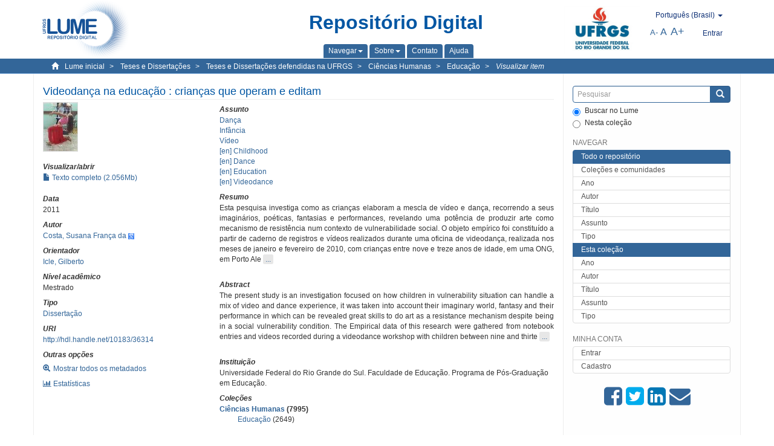

--- FILE ---
content_type: text/html;charset=utf-8
request_url: https://lume.ufrgs.br/handle/10183/36314
body_size: 9028
content:
<!DOCTYPE html>
            <!--[if lt IE 7]> <html class="no-js lt-ie9 lt-ie8 lt-ie7" lang="en"> <![endif]-->
            <!--[if IE 7]>    <html class="no-js lt-ie9 lt-ie8" lang="en"> <![endif]-->
            <!--[if IE 8]>    <html class="no-js lt-ie9" lang="en"> <![endif]-->
            <!--[if gt IE 8]><!--> <html class="no-js" lang="en"> <!--<![endif]-->
            <head><META http-equiv="Content-Type" content="text/html; charset=UTF-8">
<meta content="text/html; charset=UTF-8" http-equiv="Content-Type">
<meta content="IE=edge,chrome=1" http-equiv="X-UA-Compatible">
<meta content="width=device-width,initial-scale=1" name="viewport">
<link rel="shortcut icon" href="/themes/Mirage2Novo/images/favicon.ico">
<link rel="apple-touch-icon" href="/themes/Mirage2Novo/images/apple-touch-icon.png">
<meta name="Generator" content="DSpace 5.8">
<link href="/themes/Mirage2Novo/styles/main.css" rel="stylesheet">
<link href="/themes/Mirage2Novo/styles/assets/font-awesome.min.css" rel="stylesheet">
<link href="/themes/Mirage2Novo/styles/assets/font-awesome-ie7.min.css" rel="stylesheet">
<link href="/themes/Mirage2Novo/styles/assets/font-awesome-ie7.min.css" rel="stylesheet">
<link type="application/opensearchdescription+xml" rel="search" href="http://lume.ufrgs.br:80/open-search/description.xml" title="DSpace">
<script>
                //Clear default text of emty text areas on focus
                function tFocus(element)
                {
                if (element.value == ' '){element.value='';}
                }
                //Clear default text of emty text areas on submit
                function tSubmit(form)
                {
                var defaultedElements = document.getElementsByTagName("textarea");
                for (var i=0; i != defaultedElements.length; i++){
                if (defaultedElements[i].value == ' '){
                defaultedElements[i].value='';}}
                }
                //Disable pressing 'enter' key to submit a form (otherwise pressing 'enter' causes a submission to start over)
                function disableEnterKey(e)
                {
                var key;

                if(window.event)
                key = window.event.keyCode;     //Internet Explorer
                else
                key = e.which;     //Firefox and Netscape

                if(key == 13)  //if "Enter" pressed, then disable!
                return false;
                else
                return true;
                }
            </script><!--[if lt IE 9]>
                <script src="/themes/Mirage2Novo/vendor/html5shiv/dist/html5shiv.js"> </script>
                <script src="/themes/Mirage2Novo/vendor/respond/dest/respond.min.js"> </script>
                <![endif]--><script src="/themes/Mirage2Novo/vendor/modernizr/modernizr.js"> </script>
<title>Videodan&ccedil;a na educa&ccedil;&atilde;o : crian&ccedil;as que operam e editam</title>
<link rel="schema.DCTERMS" href="http://purl.org/dc/terms/" />
<link rel="schema.DC" href="http://purl.org/dc/elements/1.1/" />
<meta name="DC.contributor" content="Icle, Gilberto" xml:lang="pt_BR" />
<meta name="DC.creator" content="Costa, Susana França da" xml:lang="pt_BR" />
<meta name="DCTERMS.dateAccepted" content="2012-01-13T01:20:15Z" xml:lang="pt_BR" scheme="DCTERMS.W3CDTF" />
<meta name="DCTERMS.issued" content="2011" xml:lang="pt_BR" scheme="DCTERMS.W3CDTF" />
<meta name="DC.identifier" content="http://hdl.handle.net/10183/36314" xml:lang="pt_BR" scheme="DCTERMS.URI" />
<meta name="DCTERMS.abstract" content="Esta pesquisa investiga como as crianças elaboram a mescla de vídeo e dança, recorrendo a seus imaginários, poéticas, fantasias e performances, revelando uma potência de produzir arte como mecanismo de resistência num contexto de vulnerabilidade social. O objeto empírico foi constituído a partir de caderno de registros e vídeos realizados durante uma oficina de videodança, realizada nos meses de janeiro e fevereiro de 2010, com crianças entre nove e treze anos de idade, em uma ONG, em Porto Alegre – RS. Nessa atividade, elas próprias decidiram o que iriam produzir, filmando e editando as imagens. Foram produzidos 11 vídeos, disponíveis no blog “Sôra, que dança é essa?” (soraquedancaeessa.blogspot.com), com a média de 10 crianças participantes. No intuito de compreender as trajetórias da dança na prática de videodança com as crianças, analisa-se o material coletado a partir de três questões norteadoras: como as crianças operam a mescla dança e tecnologia; como descrever esse entre-lugar da videodança, no qual as fronteiras entre as linguagens artísticas não podem ser definidas nem marcadas; como posso pensar a presença das imagens de si e dos outros no trabalho dessas crianças." xml:lang="pt_BR" />
<meta name="DCTERMS.abstract" content="The present study is an investigation focused on how children in vulnerability situation can handle a mix of video and dance experience, it was taken into account their imaginary world, fantasy and their performance in which can be revealed great skills to do art as a resistance mechanism despite being in a social vulnerability condition. The Empirical data of this research were gathered from notebook entries and videos recorded during a videodance workshop with children between nine and thirteen years old. It was held in January and February 2010 at a NGO (non-governmental organization), in Porto Alegre – RS, in the Southern region of Brazil. During the workshop, these children had chosen a theme for their own production, video recording and editing images from their art production. As a result, it was producted 11 videos (they are avaiable at “Sôra,que dança é essa?” (soraquedancaeessa.blogspot.com) web blog, in which number of participants ranged around 10 children. We aimed at reaching a foster comprehension on how this process works through an experience of videodance with children. These collected data were analyzed following three guiding questions: How do children handle a mix of dance and technology; how the uniqueness of the role of videodance can be described considering it doesn`t set any limit among artistic languages; How can we think of children self-images perception and at the same time their perception of others can be reflected in their art production." xml:lang="en" />
<meta name="DC.format" content="application/pdf" />
<meta name="DC.language" content="por" xml:lang="pt_BR" scheme="DCTERMS.RFC1766" />
<meta name="DC.rights" content="Open Access" xml:lang="en" />
<meta name="DC.subject" content="Videodance" xml:lang="en" />
<meta name="DC.subject" content="Dança" xml:lang="pt_BR" />
<meta name="DC.subject" content="Infância" xml:lang="pt_BR" />
<meta name="DC.subject" content="Dance" xml:lang="en" />
<meta name="DC.subject" content="Vídeo" xml:lang="pt_BR" />
<meta name="DC.subject" content="Childhood" xml:lang="en" />
<meta name="DC.subject" content="Education" xml:lang="en" />
<meta name="DC.title" content="Videodança na educação : crianças que operam e editam" xml:lang="pt_BR" />
<meta name="DC.type" content="Dissertação" xml:lang="pt_BR" />
<meta name="DC.identifier" content="000817446" xml:lang="pt_BR" />
<meta content="Videodance; Dan&ccedil;a; Inf&acirc;ncia; Dance; V&iacute;deo; Childhood; Education; Disserta&ccedil;&atilde;o" name="citation_keywords">
<meta content="Videodan&ccedil;a na educa&ccedil;&atilde;o : crian&ccedil;as que operam e editam" name="citation_title">
<meta content="por" name="citation_language">
<meta content="Costa, Susana Fran&ccedil;a da" name="citation_author">
<meta content="https://lume.ufrgs.br/bitstream/10183/36314/1/000817446.pdf" name="citation_pdf_url">
<meta content="2011" name="citation_date">
<meta content="https://lume.ufrgs.br/handle/10183/36314" name="citation_abstract_html_url">
</head><body>
<header>
<div role="navigation" class="navbar navbar-default navbar-static-top">
<div class="container">
<div class="navbar-header">
<a class="navbar-brand" href="/"><img src="/themes/Mirage2Novo//images/logo_lume.png"></a>
<div style="width: 200px;" class="navbar-header pull-right visible-xs hidden-sm hidden-md hidden-lg">
<ul style="width:60%; padding-right: 4px; padding-top: 8px;" class="nav pull-right ">
<li>
<form method="get" action="/login" style="display: inline">
<button class="navbar-toggle navbar-link"><b aria-hidden="true" class="visible-xs glyphicon glyphicon-user"></b></button>
</form>
</li>
<li class="dropdown" id="ds-language-selection-xs">
<button style="margin-right: 22px;" data-toggle="dropdown" class="dropdown-toggle navbar-toggle navbar-link" role="button" href="#" id="language-dropdown-toggle-xs"><b aria-hidden="true" class="visible-xs glyphicon glyphicon-globe"></b></button>
<ul data-no-collapse="true" aria-labelledby="language-dropdown-toggle-xs" role="menu" class="dropdown-menu pull-right">
<li role="presentation">
<a href="http://lume.ufrgs.br:80/handle/10183/36314?locale-attribute=en">English </a>
</li>
<li role="presentation">
<a href="http://lume.ufrgs.br:80/handle/10183/36314?locale-attribute=es">Espa&ntilde;ol </a>
</li>
<li role="presentation" class="disabled">
<a href="http://lume.ufrgs.br:80/handle/10183/36314?locale-attribute=pt_BR">Portugu&ecirc;s (Brasil)</a>
</li>
</ul>
</li>
</ul>
<ul class="nav nav-pills pull-right ">
<li>
<button style="padding-left:8px;" type="button" class="navbar-toggle-left" data-toggle="offcanvas-center"><span class="glyphicon icon-th" aria-hidden="true" style="font-size:18px;"></span></button>
</li>
<li>
<button data-toggle="offcanvas" class="navbar-toggle" type="button"><span class="sr-only">Toggle navigation</span><span style="margin: 0 !important;" class="icon-bar"></span><span class="icon-bar"></span><span class="icon-bar"></span></button>
</li>
</ul>
</div>
</div>
<div class="lumeTopCenter hidden-xs hidden-sm">
<div class="titulo">Reposit&oacute;rio Digital</div>
<div class="menu">
<ul class="menu-item">
<li class="dropdown">
<a aria-expanded="false" href="#" role="button" class="dropdown-toggle" data-toggle="dropdown"><span class="hidden-xs">Navegar<b class="caret"></b></span></a>
<ul class="dropdown-menu pull-right" role="menu" aria-labelledby="language-dropdown-toggle" data-no-collapse="true">
<li role="presentation">
<a href="/community-list">Cole&ccedil;&otilde;es e comunidades</a>
</li>
<li role="presentation">
<a href="/browse?type=dateissued">Ano</a>
</li>
<li role="presentation">
<a href="/browse?type=author">Autor</a>
</li>
<li role="presentation">
<a href="/browse?type=title">T&iacute;tulo</a>
</li>
<li role="presentation">
<a href="/browse?type=subject">Assunto</a>
</li>
<li role="presentation">
<a href="/browse?type=tipo">Tipo</a>
</li>
</ul>
</li>
<li class="dropdown">
<a aria-expanded="false" id="language-dropdown-toggle" href="#" role="button" class="dropdown-toggle" data-toggle="dropdown"><span class="hidden-xs">Sobre<b class="caret"></b></span></a>
<ul class="dropdown-menu pull-right" role="menu" aria-labelledby="language-dropdown-toggle" data-no-collapse="true">
<li role="presentation">
<a href="/apresentacao">Apresenta&ccedil;&atilde;o</a>
</li>
<li role="presentation">
<a href="/estatisticas">Estat&iacute;sticas gerais</a>
</li>
<li role="presentation">
<a href="/instrucoes">Instru&ccedil;&otilde;es aos autores</a>
</li>
<li role="presentation">
<a href="/regulamentacao">Pol&iacute;tica</a>
</li>
<li role="presentation">
<a href="/ajuda">Ajuda</a>
</li>
</ul>
</li>
<li>
<a href="/feedback"><span>Contato</span></a>
</li>
<li>
<a href="/ajuda"><span>Ajuda</span></a>
</li>
</ul>
</div>
</div>
<div class="navbar-header pull-right hidden-xs">
<div class="ufrgsLogoCabecalho hidden-xs hidden-sm">
<a target="_blank" title="UFRGS" href="http://www.ufrgs.br/ufrgs/inicial?locale=pt_BR"><img src="/themes/Mirage2Novo//images/logo_ufrgs.png" alt="UFRGS"></a>
</div>
<div class="pull-right">
<script type="text/javascript">
								function setBaseFontSize(sizeIndex)
								{
									document.body.style.font = sizeIndex+"px/1.22 sans-serif";
								}
							</script>
<div class="lumeAlteraFonte">
<ul class="nav navbar-nav tablet-view-margin">
<li class="dropdown" id="ds-language-selection">
<a data-toggle="dropdown" class="dropdown-toggle" role="button" href="#" id="language-dropdown-toggle"><span class="hidden-xs">portugu&ecirc;s (Brasil)&nbsp;<b class="caret"></b></span></a>
<ul data-no-collapse="true" aria-labelledby="language-dropdown-toggle" role="menu" class="dropdown-menu pull-right">
<li role="presentation">
<a href="http://lume.ufrgs.br:80/handle/10183/36314?locale-attribute=en">English</a>
</li>
<li role="presentation">
<a href="http://lume.ufrgs.br:80/handle/10183/36314?locale-attribute=es">espa&ntilde;ol</a>
</li>
<li role="presentation" class="disabled">
<a href="http://lume.ufrgs.br:80/handle/10183/36314?locale-attribute=pt_BR">portugu&ecirc;s (Brasil)</a>
</li>
</ul>
</li>
</ul>
</div>
<div class="lumeAreaBotaoEntrar">
<div>
<ul class="nav navbar-nav tablet-view-margin hidden-xs hidden-md hidden-lg">
<li class="dropdown" id="ds-language-selection">
<a data-toggle="dropdown" class="dropdown-toggle" role="button" href="#" id="language-dropdown-toggle"><span class="hidden-xs">portugu&ecirc;s (Brasil)&nbsp;<b class="caret"></b></span></a>
<ul data-no-collapse="true" aria-labelledby="language-dropdown-toggle" role="menu" class="dropdown-menu pull-right">
<li role="presentation">
<a href="http://lume.ufrgs.br:80/handle/10183/36314?locale-attribute=en">English</a>
</li>
<li role="presentation">
<a href="http://lume.ufrgs.br:80/handle/10183/36314?locale-attribute=es">espa&ntilde;ol</a>
</li>
<li role="presentation" class="disabled">
<a href="http://lume.ufrgs.br:80/handle/10183/36314?locale-attribute=pt_BR">portugu&ecirc;s (Brasil)</a>
</li>
</ul>
</li>
</ul>
<ul class="nav navbar-nav tablet-view-margin">
<li>
<a href="/login"><span class="hidden-xs">Entrar</span></a>
</li>
</ul>
</div>
</div>
<div class="lumeAreaAbasTablet">
<button type="button" class="navbar-toggle visible-sm" data-toggle="offcanvas"><span class="sr-only">Toggle navigation</span><span style="margin: 0 !important;" class="icon-bar"></span><span class="icon-bar"></span><span class="icon-bar"></span></button><button type="button" class="navbar-toggle-left visible-sm" data-toggle="offcanvas-center"><span class="glyphicon icon-th" aria-hidden="true" style="font-size:17px;"></span></button>
</div>
<div class="letras">
<a href="javascript:setBaseFontSize(8)" class="pequeno" title="Texto pequeno">A-</a><a href="javascript:setBaseFontSize(12)" class="medio" title="Texto normal">A</a><a href="javascript:setBaseFontSize(16)" class="grande" title="Texto grande">A+</a>
</div>
</div>
</div>
</div>
</div>
</header>
<div class="trail-wrapper hidden-print">
<div class="container">
<div class="row">
<div class="col-xs-12">
<div class="breadcrumb dropdown visible-xs">
<a data-toggle="dropdown" class="dropdown-toggle" role="button" href="#" id="trail-dropdown-toggle">Visualizar item&nbsp;<b class="caret"></b></a>
<ul aria-labelledby="trail-dropdown-toggle" role="menu" class="dropdown-menu">
<li role="presentation">
<a role="menuitem" href="/"><i aria-hidden="true" class="glyphicon glyphicon-home"></i>&nbsp;
                        Lume inicial</a>
</li>
<li role="presentation">
<a role="menuitem" href="/handle/10183/1"><a href="/handle/10183/1">Teses e Disserta&ccedil;&otilde;es</a></a>
</li>
<li role="presentation">
<a role="menuitem" href="/handle/10183/2"><a href="/handle/10183/2">Teses e Disserta&ccedil;&otilde;es defendidas na UFRGS</a></a>
</li>
<li role="presentation">
<a role="menuitem" href="/handle/10183/8"><a href="/handle/10183/8">Ci&ecirc;ncias Humanas</a></a>
</li>
<li role="presentation">
<a role="menuitem" href="/handle/10183/55"><a href="/handle/10183/55">Educa&ccedil;&atilde;o</a></a>
</li>
<li role="presentation" class="disabled">
<a href="#" role="menuitem">Visualizar item</a>
</li>
</ul>
</div>
<ul class="breadcrumb hidden-xs">
<li>
<i style="margin-right: 8px;height: 14px;width: 14px;" class="glyphicon glyphicon-home" aria-hidden="true"></i><a href="/">Lume inicial</a>
</li>
<li>
<a href="/handle/10183/1"><a href="/handle/10183/1">Teses e Disserta&ccedil;&otilde;es</a></a>
</li>
<li>
<a href="/handle/10183/2"><a href="/handle/10183/2">Teses e Disserta&ccedil;&otilde;es defendidas na UFRGS</a></a>
</li>
<li>
<a href="/handle/10183/8"><a href="/handle/10183/8">Ci&ecirc;ncias Humanas</a></a>
</li>
<li>
<a href="/handle/10183/55"><a href="/handle/10183/55">Educa&ccedil;&atilde;o</a></a>
</li>
<li>
<a href="/handle/10183/36314" style="font-style: italic;">Visualizar item</a>
</li>
</ul>
</div>
</div>
</div>
</div>
<div class="hidden" id="no-js-warning-wrapper">
<div id="no-js-warning">
<div class="notice failure">JavaScript is disabled for your browser. Some features of this site may not work without it.</div>
</div>
</div>
<div class="container" id="main-container">
<div class="row row-offcanvas row-offcanvas-right">
<div class="horizontal-slider clearfix">
<div class="col-xs-12 col-sm-12 col-md-9 main-content">
<div class="contentLume" style="border-left:0px;">
<div>
<div id="aspect_versioning_VersionNoticeTransformer_div_item-view" class="ds-static-div primary">
<!-- External Metadata URL: cocoon://metadata/handle/10183/36314/mets.xml?rightsMDTypes=METSRIGHTS-->
<div class="item-summary-view-metadata">
<h2 class="page-header first-page-header">Videodan&ccedil;a na educa&ccedil;&atilde;o : crian&ccedil;as que operam e editam</h2>
<div class="row">
<div class="col-sm-4">
<div class="row">
<div class="col-xs-6 col-sm-12">
<div class="thumbnail">
<img alt="Thumbnail" src="/bitstream/handle/10183/36314/000817446.pdf.jpg?sequence=3&isAllowed=y"></div>
</div>
<div class="col-xs-6 col-sm-12">
<div class="item-page-field-wrapper table word-break">
<h5>Visualizar/abrir</h5>
<div>
<a href="/bitstream/handle/10183/36314/000817446.pdf?sequence=1&isAllowed=y"><i aria-hidden="true" class="glyphicon  glyphicon-file"></i> Texto completo (2.056Mb)</a>
</div>
</div>
</div>
</div>
<div class="simple-item-view-date word-break item-page-field-wrapper table">
<h5>Data</h5>2011</div>
<div class="simple-item-view-authors item-page-field-wrapper table">
<h5>Autor</h5>
<div>
<a href="/discover?filtertype=author&filter_relational_operator=equals&filter=Costa, Susana Fran%C3%A7a da">Costa, Susana Fran&ccedil;a da</a>&nbsp;<a target="_blank" href="https://scholar.google.com.br/citations?view_op=search_authors&hl=pt-BR&oi=ao&mauthors=Costa, Susana Fran%C3%A7a da"><span class="google-scholar"><img src="/themes/Mirage2Novo/images/google_scholar.png"></span></a>
</div>
</div>
<div class="simple-item-view-authors item-page-field-wrapper table">
<h5>Orientador</h5>
<div>
<a href="/discover?filtertype=orientador&filter_relational_operator=equals&filter=Icle, Gilberto">Icle, Gilberto</a>
</div>
</div>
<div class="simple-item-view-authors item-page-field-wrapper table">
<h5>N&iacute;vel acad&ecirc;mico</h5>
<div>Mestrado</div>
</div>
<div class="simple-item-view-authors item-page-field-wrapper table">
<h5>Tipo</h5>
<div>
<a href="/discover?filtertype=tipo&filter_relational_operator=equals&filter=Disserta%C3%A7%C3%A3o">Disserta&ccedil;&atilde;o</a>
</div>
</div>
<div class="simple-item-view-uri item-page-field-wrapper table">
<h5>URI</h5>
<span><a href="http://hdl.handle.net/10183/36314">http://hdl.handle.net/10183/36314</a></span>
</div>
<script type="text/javascript">function dynlink(handle)
			{
				window.location.href = handle.concat('/stats');
			}
			</script>
<div class="simple-item-view-show-full item-page-field-wrapper table hidden-xs">
<h5>Outras op&ccedil;&otilde;es</h5>
<div class="topClickSpace">
<a href="/handle/10183/36314?show=full"><span>
<div style="padding-right: 3px;" class="glyphicon glyphicon-zoom-in"></div>Mostrar todos os metadados</span></a>
</div>
<div class="topClickSpace">
<a href="#" rel="nofollow" onclick="dynlink('/handle/10183/36314')"><span>
<div style="padding-right: 3px;" class="icon-bar-chart"></div>Estat&iacute;sticas</span></a>
</div>
</div>
</div>
<div class="col-sm-8">
<div class="simple-item-view-authors item-page-field-wrapper table">
<h5>Assunto</h5>
<div>
<a href="/discover?filtertype=subject&filter_relational_operator=equals&filter=Dan%C3%A7a">Dan&ccedil;a</a>
</div>
<div>
<a href="/discover?filtertype=subject&filter_relational_operator=equals&filter=Inf%C3%A2ncia">Inf&acirc;ncia</a>
</div>
<div>
<a href="/discover?filtertype=subject&filter_relational_operator=equals&filter=V%C3%ADdeo">V&iacute;deo</a>
</div>
<div>
<a href="/discover?filtertype=subject&filter_relational_operator=equals&filter=Childhood">[en] Childhood</a>
</div>
<div>
<a href="/discover?filtertype=subject&filter_relational_operator=equals&filter=Dance">[en] Dance</a>
</div>
<div>
<a href="/discover?filtertype=subject&filter_relational_operator=equals&filter=Education">[en] Education</a>
</div>
<div>
<a href="/discover?filtertype=subject&filter_relational_operator=equals&filter=Videodance">[en] Videodance</a>
</div>
</div>
<div class="simple-item-view-description item-page-field-wrapper table">
<div>
<h5>Resumo</h5>
<div class="abstract-to-hide" id="abstract-to-hide-pt_BR">Esta pesquisa investiga como as crian&ccedil;as elaboram a mescla de v&iacute;deo e dan&ccedil;a, recorrendo a seus imagin&aacute;rios, po&eacute;ticas, fantasias e performances, revelando uma pot&ecirc;ncia de produzir arte como mecanismo de resist&ecirc;ncia num contexto de vulnerabilidade social. O objeto emp&iacute;rico foi constitu&iacute;do a partir de caderno de registros e v&iacute;deos realizados durante uma oficina de videodan&ccedil;a, realizada nos meses de janeiro e fevereiro de 2010, com crian&ccedil;as entre nove e treze anos de idade, em uma ONG, em Porto Ale&nbsp;<a style="text-decoration:none" class="etc-button-to-hide" id="etc-button-to-hide-pt_BR"><span class="etc-button">&nbsp;...&nbsp;</span></a>
</div>
<div class="abstract-hided" id="abstract-hided-pt_BR">Esta pesquisa investiga como as crian&ccedil;as elaboram a mescla de v&iacute;deo e dan&ccedil;a, recorrendo a seus imagin&aacute;rios, po&eacute;ticas, fantasias e performances, revelando uma pot&ecirc;ncia de produzir arte como mecanismo de resist&ecirc;ncia num contexto de vulnerabilidade social. O objeto emp&iacute;rico foi constitu&iacute;do a partir de caderno de registros e v&iacute;deos realizados durante uma oficina de videodan&ccedil;a, realizada nos meses de janeiro e fevereiro de 2010, com crian&ccedil;as entre nove e treze anos de idade, em uma ONG, em Porto Alegre &ndash; RS. Nessa atividade, elas pr&oacute;prias decidiram o que iriam produzir, filmando e editando as imagens. Foram produzidos 11 v&iacute;deos, dispon&iacute;veis no blog &ldquo;S&ocirc;ra, que dan&ccedil;a &eacute; essa?&rdquo; (soraquedancaeessa.blogspot.com), com a m&eacute;dia de 10 crian&ccedil;as participantes. No intuito de compreender as trajet&oacute;rias da dan&ccedil;a na pr&aacute;tica de videodan&ccedil;a com as crian&ccedil;as, analisa-se o material coletado a partir de tr&ecirc;s quest&otilde;es norteadoras: como as crian&ccedil;as operam a mescla dan&ccedil;a e tecnologia; como descrever esse entre-lugar da videodan&ccedil;a, no qual as fronteiras entre as linguagens art&iacute;sticas n&atilde;o podem ser definidas nem marcadas; como posso pensar a presen&ccedil;a das imagens de si e dos outros no trabalho dessas crian&ccedil;as.&nbsp;<a style="text-decoration:none" class="etc-button-hided" id="etc-button-hided-pt_BR"><span class="etc-button">&nbsp;...&nbsp;</span></a>
</div>
<div class="spacer">&nbsp;</div>
<h5>Abstract</h5>
<div class="abstract-to-hide" id="abstract-to-hide-en">The present study is an investigation focused on how children in vulnerability situation can handle a mix of video and dance experience, it was taken into account their imaginary world, fantasy and their performance in which can be revealed great skills to do art as a resistance mechanism despite being in a social vulnerability condition. The Empirical data of this research were gathered from notebook entries and videos recorded during a videodance workshop with children between nine and thirte&nbsp;<a style="text-decoration:none" class="etc-button-to-hide" id="etc-button-to-hide-en"><span class="etc-button">&nbsp;...&nbsp;</span></a>
</div>
<div class="abstract-hided" id="abstract-hided-en">The present study is an investigation focused on how children in vulnerability situation can handle a mix of video and dance experience, it was taken into account their imaginary world, fantasy and their performance in which can be revealed great skills to do art as a resistance mechanism despite being in a social vulnerability condition. The Empirical data of this research were gathered from notebook entries and videos recorded during a videodance workshop with children between nine and thirteen years old. It was held in January and February 2010 at a NGO (non-governmental organization), in Porto Alegre &ndash; RS, in the Southern region of Brazil. During the workshop, these children had chosen a theme for their own production, video recording and editing images from their art production. As a result, it was producted 11 videos (they are avaiable at &ldquo;S&ocirc;ra,que dan&ccedil;a &eacute; essa?&rdquo; (soraquedancaeessa.blogspot.com) web blog, in which number of participants ranged around 10 children. We aimed at reaching a foster comprehension on how this process works through an experience of videodance with children. These collected data were analyzed following three guiding questions: How do children handle a mix of dance and technology; how the uniqueness of the role of videodance can be described considering it doesn`t set any limit among artistic languages; How can we think of children self-images perception and at the same time their perception of others can be reflected in their art production.&nbsp;<a style="text-decoration:none" class="etc-button-hided" id="etc-button-hided-en"><span class="etc-button">&nbsp;...&nbsp;</span></a>
</div>
<div class="spacer">&nbsp;</div>
</div>
</div>
<div class="simple-item-view-authors item-page-field-wrapper table">
<h5>Institui&ccedil;&atilde;o</h5>
<div>Universidade Federal do Rio Grande do Sul. Faculdade de Educa&ccedil;&atilde;o. Programa de P&oacute;s-Gradua&ccedil;&atilde;o em Educa&ccedil;&atilde;o. </div>
</div>
<div class="simple-item-view-collections item-page-field-wrapper table">
<h5>Cole&ccedil;&otilde;es</h5>
<ul class="ds-referenceSet-list">
<li>
<div class="itemCommunityOthersCollections">
<a href="/handle/10183/8">Ci&ecirc;ncias Humanas</a> (7995)</div>
<div style="margin-left: 30px;">
<a href="/handle/10183/55">Educa&ccedil;&atilde;o</a> (2649)</div>
</li>
</ul>
</div>
<script type="text/javascript">function dynlink(handle)
			{
				window.location.href = handle.concat('/stats');
			}
			</script>
<div class="simple-item-view-show-full item-page-field-wrapper table hidden-md hidden-lg hidden-sm">
<h5>Outras op&ccedil;&otilde;es</h5>
<div class="topClickSpace">
<div class="glyphicon glyphicon-zoom-in"></div>
<a href="/handle/10183/36314?show=full">Mostrar todos os metadados</a>
</div>
<div class="topClickSpace">
<div class="icon-bar-chart"></div>
<a href="#" rel="nofollow" onclick="dynlink('/handle/10183/36314')">Estat&iacute;sticas</a>
</div>
</div>
</div>
</div>
</div>
<span id="visualizadorDePDFsEmbedNoItem" data="/bitstream/handle/10183/36314/000817446.pdf?sequence=1&amp;isAllowed=y"></span>
			&nbsp;
			
			
		<div style="clear:both;"></div>
		&nbsp;
		&nbsp;
		
		<div class="license-info" align="center">
<p>Este item est&aacute; licenciado na <a href="http://creativecommons.org/licenses/by-nc-sa/2.5/br/">Creative Commons License
						</a>
</p>
<a href="http://creativecommons.org/licenses/by-nc-sa/2.5/br/"><img src="/themes/Mirage2Novo//images/lume/cc.png"></a>
</div>
</div>
</div>
</div>
<div class="visible-xs visible-sm">
<footer>
<div class="row">
<hr>
<div class="hidden-xs hidden-sm col-sm-12">Powered by <a href="http://www.dspace.org/" target="_blank">DSpace software</a>, Version 5.8.</div>
<div class="col-xs-7 col-sm-8 hidden-md hidden-lg">
<div class="hidden-print">
<a href="/feedback">Entre em contato</a>
</div>
<div>Powered by <a href="http://www.dspace.org/" target="_blank">DSpace software</a>, Version 5.8.</div>
</div>
<div class="col-xs-5 col-sm-4 hidden-print hidden-md hidden-lg">
<div class="pull-right">
<a target="_blank" title="UFRGS" href="http://www.ufrgs.br/ufrgs/inicial?locale=pt_BR"><img src="/themes/Mirage2Novo//images/logo_ufrgs.png" alt="UFRGS"></a>
</div>
</div>
</div>
<a class="hidden" href="/htmlmap">&nbsp;</a>
<p>&nbsp;</p>
</footer>
</div>
</div>
<div role="navigation" id="sidebar" class="col-xs-6 col-sm-3 sidebar-offcanvas">
<div class="word-break hidden-print" id="ds-options">
<div class="ds-option-set" id="ds-search-option">
<form method="post" class="" id="ds-search-form" action="/discover">
<fieldset>
<div class="input-group">
<input style="border-color:#336699;" placeholder="Pesquisar" type="text" class="ds-text-field form-control" name="query"><span class="input-group-btn"><button title="Enviar" class="ds-button-field btn btn-primary"><span aria-hidden="true" class="glyphicon glyphicon-search"></span></button></span>
</div>
<div class="radio">
<label><input checked value="" name="scope" type="radio" id="ds-search-form-scope-all">Buscar no Lume</label>
</div>
<div style=" margin-bottom: 0; " class="radio">
<label><input name="scope" type="radio" id="ds-search-form-scope-container" value="10183/55">Nesta cole&ccedil;&atilde;o</label>
</div>
</fieldset>
</form>
</div>
<div class="ds-option-set list-group hidden-md hidden-lg" id="lume-static-options">
<a class="list-group-item active"><span class="h5 list-group-item-heading  h5">Sobre o Lume</span></a><a class="list-group-item" href="/apresentacao">Apresenta&ccedil;&atilde;o</a><a class="list-group-item" href="/estatisticas">Estat&iacute;sticas gerais</a><a class="list-group-item" href="/instrucoes">Instru&ccedil;&otilde;es aos autores</a><a class="list-group-item" href="/regulamentacao">Pol&iacute;tica</a><a class="list-group-item" href="/ajuda">Ajuda</a>
</div>
<h2 class="ds-option-set-head  h6">Navegar</h2>
<div id="aspect_viewArtifacts_Navigation_list_browse" class="list-group">
<a class="list-group-item active"><span class="h5 list-group-item-heading  h5">Todo o reposit&oacute;rio</span></a><a href="/community-list" class="list-group-item ds-option">Cole&ccedil;&otilde;es e comunidades</a><a href="/browse?type=dateissued" class="list-group-item ds-option">Ano</a><a href="/browse?type=author" class="list-group-item ds-option">Autor</a><a href="/browse?type=title" class="list-group-item ds-option">T&iacute;tulo</a><a href="/browse?type=subject" class="list-group-item ds-option">Assunto</a><a href="/browse?type=tipo" class="list-group-item ds-option">Tipo</a><a class="list-group-item active"><span class="h5 list-group-item-heading  h5">Esta cole&ccedil;&atilde;o</span></a><a href="/handle/10183/55/browse?type=dateissued" class="list-group-item ds-option">Ano</a><a href="/handle/10183/55/browse?type=author" class="list-group-item ds-option">Autor</a><a href="/handle/10183/55/browse?type=title" class="list-group-item ds-option">T&iacute;tulo</a><a href="/handle/10183/55/browse?type=subject" class="list-group-item ds-option">Assunto</a><a href="/handle/10183/55/browse?type=tipo" class="list-group-item ds-option">Tipo</a>
</div>
<h2 class="ds-option-set-head  h6">Minha conta</h2>
<div id="aspect_viewArtifacts_Navigation_list_account" class="list-group">
<a href="/login" class="list-group-item ds-option">Entrar</a><a href="/register" class="list-group-item ds-option">Cadastro</a>
</div>
<div id="aspect_viewArtifacts_Navigation_list_context" class="list-group"></div>
<div id="aspect_viewArtifacts_Navigation_list_administrative" class="list-group"></div>
<div style="margin: 0% 20% 0%;" class="iconesAgregadosCompartilhar hidden-xs hidden-sm" id="menu_compartilhar">
<a target="_blank" rel="nofollow" title="Compartilhe no Facebook" href="http://www.facebook.com/sharer.php?u=http://lume.ufrgs.br/handle/10183/36314"><i class="icon-facebook-sign"></i></a><a target="_blank" rel="nofollow" title="Compartilhe no twitter" href="http://twitter.com/share?url=http://lume.ufrgs.br/handle/10183/36314"><i class="icon-twitter-sign"></i></a><a data-rel="external" rel="external" target="_blank" title="Compartilhar via Linkein" href="http://www.linkedin.com/shareArticle?mini=true&url=http://lume.ufrgs.br/handle/10183/36314"><i class="icon-linkedin-sign"></i></a><a rel="external" target="_blank" title="Compartilhar via E-mail" href="mailto:?Subject=Link lume:&Body=Videodan%C3%A7a na educa%C3%A7%C3%A3o : crian%C3%A7as que operam e editam%0D%0A%0D%0Ahttp://lume.ufrgs.br/handle/10183/36314"><i class="icon-envelope-alt"></i></a>
</div>
<div class="hidden-md hidden-lg" id="menu_compartilhar">
<h2 class="ds-option-set-head h6">Compartilhar</h2>
<div class="ds-option-set list-group" id="ds-feed-option">
<a target="_blank" rel="nofollow" title="Compartilhe no Facebook" class="facebook list-group-item" href="http://www.facebook.com/sharer.php?u=http://lume.ufrgs.br/handle/10183/36314">
<div class="semQuebra">
<i class="icon-facebook-sign"></i>
</div>Facebook</a><a target="_blank" rel="nofollow" title="Compartilhe no twitter" class="twitter list-group-item" href="http://twitter.com/share?url=http://lume.ufrgs.br/handle/10183/36314">
<div class="semQuebra">
<i class="icon-twitter-sign"></i>
</div>Twitter</a><a data-rel="external" rel="external" target="_blank" title="Compartilhar via Linkein" class="linkedin list-group-item" href="http://www.linkedin.com/shareArticle?mini=true&url=http://lume.ufrgs.br/handle/10183/36314">
<div class="semQuebra">
<i class="icon-linkedin-sign"></i>
</div>LinkedIn</a><a rel="external" target="_blank" title="Compartilhar via E-mail" class="email list-group-item" href="mailto:?Subject=Link lume:&Body=Videodan%C3%A7a na educa%C3%A7%C3%A3o : crian%C3%A7as que operam e editam%0D%0A%0D%0Ahttp://lume.ufrgs.br/handle/10183/36314">
<div class="semQuebra">
<i class="icon-envelope-alt"></i>
</div>E-mail</a>
</div>
</div>
</div>
</div>
</div>
</div>
<div class="hidden-xs hidden-sm">
<footer>
<div class="row">
<hr>
<div class="hidden-xs hidden-sm col-sm-12">Powered by <a href="http://www.dspace.org/" target="_blank">DSpace software</a>, Version 5.8.</div>
<div class="col-xs-7 col-sm-8 hidden-md hidden-lg">
<div class="hidden-print">
<a href="/feedback">Entre em contato</a>
</div>
<div>Powered by <a href="http://www.dspace.org/" target="_blank">DSpace software</a>, Version 5.8.</div>
</div>
<div class="col-xs-5 col-sm-4 hidden-print hidden-md hidden-lg">
<div class="pull-right">
<a target="_blank" title="UFRGS" href="http://www.ufrgs.br/ufrgs/inicial?locale=pt_BR"><img src="/themes/Mirage2Novo//images/logo_ufrgs.png" alt="UFRGS"></a>
</div>
</div>
</div>
<a class="hidden" href="/htmlmap">&nbsp;</a>
<p>&nbsp;</p>
</footer>
</div>
</div>
<script>if(!window.DSpace){window.DSpace={};}window.DSpace.context_path='';window.DSpace.theme_path='/themes/Mirage2Novo/';</script><script src="/themes/Mirage2Novo/scripts/theme.js"> </script>
</body></html>
